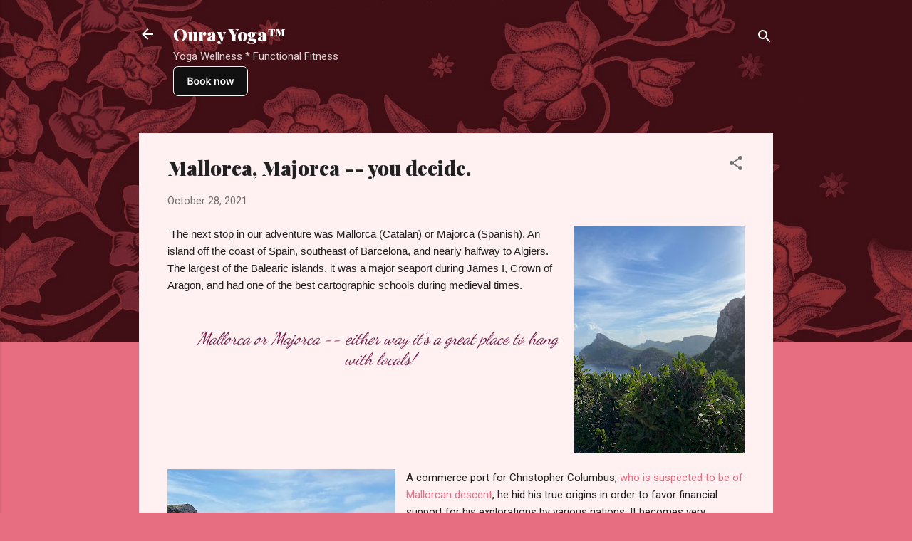

--- FILE ---
content_type: text/javascript
request_url: https://assets.setmore.com/integration/static/setmoreIframeLive.js
body_size: 1854
content:
var isBookinPageLoaded = false;
var initalFrameLoad = function () {
  jQuery('.iframe_loader').hide();
  jQuery('#iframeContent').show();

  var fancyBoxHeight = $('#setmore-fancy-box').height();
  var iframewindowHeight = jQuery(window).height();

  if (iframewindowHeight > fancyBoxHeight) {
    $('#setmore-fancy-box-content').css('height', '635px');
  } else {
    $('#setmore-fancy-box-content').css('height', iframewindowHeight - 50);
  }
};

var setmorePopup = function (e, bookingPageLink) {
  if (e) {
    e.preventDefault();
    e.stopPropagation();
    e.stopImmediatePropagation();
  }

  var windowWidth = jQuery(window).width();
  if (windowWidth < 600) {
    window.open(bookingPageLink, '_blank');
    return;
  }

  var templ = {};
  templ.overlay = '<div id="setmore-overlay"></div>';
  templ.popup =
    '<div id="setmore-fancy-box" style= " background-color: #FFFFFF;height: auto;left: 50%;position: absolute;top: 0;width: 545px;z-index: 9999;">' +
    '<button id="setmore-fancy-box-close-icon"><svg xmlns="http://www.w3.org/2000/svg" width="12" height="11" viewBox="0 0 12 11" fill="none"><path d="M1.3335 0.674316L10.6668 10.0076" stroke="#EFF3F9" stroke-linecap="round" stroke-linejoin="round"/><path d="M10.6668 0.674316L1.3335 10.0076" stroke="#EFF3F9" stroke-linecap="round" stroke-linejoin="round"/></svg></button>' +
    '<div id="setmore-fancy-box-content">' +
    '<div class="int-loader-wrap iframe_loader">' +
    '<div aria-hidden="true" id=":ri:" role="img" style="width:48px; height:48px; stroke-width:1; position:relative;" data-eds-component="true"><svg aria-hidden="true" data-eds-component="true" fill-rule="evenodd" focusable="false" preserveAspectRatio="xMidYMid meet" role="img" viewBox="0 0 480 480" xmlns="http://www.w3.org/2000/svg" style="height:20px; width:20px; fill: #111111; position:absolute; top: 50%; left: 50%; transform: translate(-50%, -50%) rotate(0) skewX(0) skewY(0) scaleX(1) scaleY(1);"><path d="M210.833 216.666h-.583c0 64.948-38.039 140-116.084 140v-64.167c96.084.056 116.667-69.133 116.667-110.833V100h-.583c0 64.948-38.039 140-116.084 140v-64.167C190.25 175.889 210.834 106.7 210.834 65h58.334c0 41.7 20.582 110.889 116.666 110.833V240c-78.044 0-116.083-75.052-116.083-140h-.583v81.666c0 41.7 20.582 110.889 116.666 110.833v64.167c-78.044 0-116.083-75.052-116.083-140h-.583v198.333h-58.334V216.666z"></path></svg><svg fill="none" focusable="false" preserveAspectRatio="xMidYMid meet" viewBox="0 0 50 50" class="animate-loading-spin block"><circle cx="25" cy="25" r="20" stroke-linecap="round" style="stroke:#111111;" class="animate-loading-dash"></circle></svg></div>' +
    '</div>' +
    // '<div class="iframe_loader" style="position: absolute; left: 50%;top: 50%; -ms-transform: translate(-50%, -50%); -moz-transform: translate(-50%, -50%); -webkit-transform: translate(-50%, -50%); transform: translate(-50%, -50%)"><img src="https://storage.googleapis.com/setmore-assets/2.0/Images/Logos/setmore-loader.gif" width="48" height="48" ></div>' +
    '<div id="iframeContent" style="height:100%;width:100%" ">' +
    '</div>' +
    '</div>';
  var init = function () {
    if (!isBookinPageLoaded) {
      isBookinPageLoaded = true;
      renderTempl();
    } else {
      loadIframe();
      positionPopup();
      showPopup();
    }
  };
  var renderTempl = function () {
    jQuery('body').append(templ.overlay).append(templ.popup);
    positionPopup();
    loadIframe();
    bindEvents();
  };
  var loadIframe = function () {
    jQuery('.iframe_loader').show();
    jQuery('#iframeContent').hide();

    jQuery('#iframeContent').html(
      '<iframe allow="web-share; payment"  id="setmore-fancy-box-iframe" frameborder="0" hspace="0" scrolling="auto" src="' +
        bookingPageLink +
        '"></>'
    );
    console.log(jQuery('#iframeContent').html());
    document.getElementById('setmore-fancy-box-iframe').onload = function () {
      return initalFrameLoad();
    };
  };
  var bindEvents = function () {
    // var self	=	this;
    jQuery('#setmore-overlay , #setmore-fancy-box-close-icon').bind(
      'click',
      function () {
        hidePopup();
      }
    );
  };
  var positionPopup = function () {
    var windowHeight = jQuery(window).height();
    var windowScrollHeight = jQuery(document).height();
    var windowScrollTop = jQuery(document).scrollTop();
    var popupWidth = jQuery('#setmore-fancy-box').width();
    var popupHeight = windowHeight - 100;

    jQuery('#setmore-overlay').height(windowScrollHeight + 'px');
    jQuery('#setmore-fancy-box').css({
      'margin-left': '-' + popupWidth / 2 + 'px',
      'margin-top': (windowHeight - popupHeight) / 2 + windowScrollTop + 'px',
    });
    jQuery('html,body').css('overflow', 'hidden');
  };
  var hidePopup = function () {
    jQuery('#setmore-overlay,#setmore-fancy-box').hide();
    jQuery('html,body').css('overflow', 'auto');
  };
  var showPopup = function () {
    jQuery('#setmore-overlay,#setmore-fancy-box').show();
  };
  init();
};

// include required css file
var loadCss = function () {
  var cssFilePath =
    '<link href="https://assets.setmore.com/integration/websiteBooking/css/setmorePopupLive.css" rel="stylesheet" type="text/css" />';

  var appendCssFiles = function () {
    jQuery('head').append(cssFilePath);
    setTimeout(function () {
      loadSetmoreFancyBox();
    }, 600);
  };

  // Binding click event to the "a" tag. Added this to override the
  // FancyBox plugin
  var loadSetmoreFancyBox = function () {
    jQuery('[id=Setmore_button_iframe]').on('click', function (e) {
      e.preventDefault();
      e.stopPropagation();
      e.stopImmediatePropagation();

      var bookingPageLink = jQuery(this).attr('href');
      var parsedBookingUrl = new URL(bookingPageLink);

      if (parsedBookingUrl.hostname.endsWith('setmore.com')) {
        setmorePopup(e, bookingPageLink);
      } else {
        var invalidPath = parsedBookingUrl.pathname + parsedBookingUrl.search;
        var newBookingUrl = 'https://booking.setmore.com' + invalidPath;

        if (invalidPath === '/' || invalidPath === '') {
          newBookingUrl = 'https://booking.setmore.com/invalidurl';
        }

        setmorePopup(e, newBookingUrl);
      }
    });
  };

  if (typeof jQuery !== 'undefined') {
    appendCssFiles();
  } else {
    var script = document.createElement('SCRIPT');
    script.src =
      'https://ajax.googleapis.com/ajax/libs/jquery/3.1.1/jquery.min.js';
    script.type = 'text/javascript';
    document.getElementsByTagName('head')[0].appendChild(script);

    var checkReady = function (callback) {
      if (window.jQuery) {
        callback(jQuery);
      } else {
        window.setTimeout(function () {
          checkReady(callback);
        }, 100);
      }
    };

    checkReady(function (jQuery) {
      appendCssFiles();
      windowHeight = window.innerHeight;
    });
  }
};
loadCss();